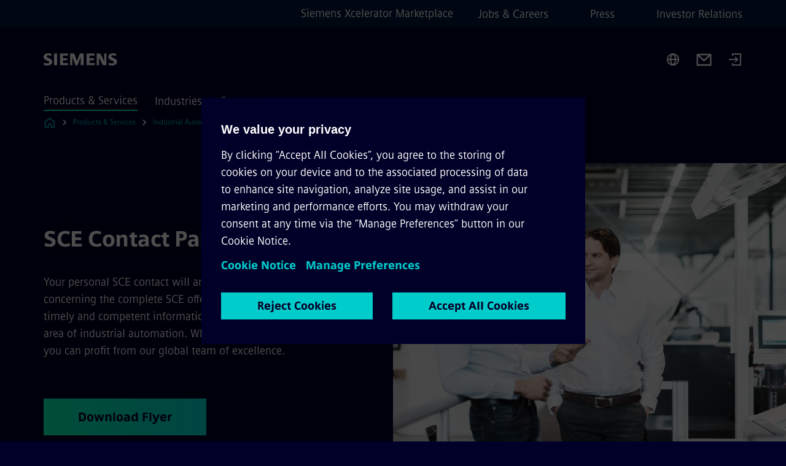

--- FILE ---
content_type: text/html
request_url: https://www.siemens.com/global/en/products/automation/topic-areas/sce-education-training/contact-partners.html
body_size: 8981
content:
<!DOCTYPE html>
<html lang='en' dir='ltr'>

  <head>
    <meta charset='utf-8' />
    <link rel="stylesheet" type="text/css" href="/assets/static/onRenderClient.45efb5d4.css"><link rel="stylesheet" type="text/css" href="/assets/static/search.1156d725.css"><link rel="stylesheet" type="text/css" href="/assets/static/StepCarousel.cca2ceee.css"><link rel="stylesheet" type="text/css" href="/assets/static/ResponsiveLayout.7f1d8e7e.css"><link rel="stylesheet" type="text/css" href="/assets/static/Modal.02e7bb2e.css"><link rel="stylesheet" type="text/css" href="/assets/static/use-section-in-viewport.db47ab30.css">
    <link rel="stylesheet" type="text/css" href="/assets/static/StageWrapper.f250b17a.css"><link rel="stylesheet" type="text/css" href="/assets/static/ScrollbarShadows.5173f092.css"><link rel="stylesheet" type="text/css" href="/assets/static/Login.53c3bd9f.css"><link rel="stylesheet" type="text/css" href="/assets/static/Logo.0c904b93.css"><link rel="stylesheet" type="text/css" href="/assets/static/SearchInput.2865e8cc.css"><link rel="stylesheet" type="text/css" href="/assets/static/Breadcrumbs.3497a2a9.css"><link rel="stylesheet" type="text/css" href="/assets/static/Button.7d9878e9.css"><link rel="stylesheet" type="text/css" href="/assets/static/DefaultPage.ec7bd55c.css"><link rel="preload" href="/assets/static/SectionAnchor.9aae9b0c.css" as="style" type="text/css"><meta name="viewport" content="width=device-width, initial-scale=1, maximum-scale=1, minimum-scale=1, user-scalable=no, viewport-fit=cover" /><meta name='app-revision' content='2025-11-20T10:13:36.000Z - master - 6f77caf' /><meta http-equiv='Cache-Control' content='public, max-age=600, must-revalidate'><link rel="preload" as="image" imagesrcset="https://assets.new.siemens.com/siemens/assets/api/uuid:4c483118-cb8a-45cc-8719-a476a2ff3272/width:3840/quality:high/crop:0,028:0:0,748:1/siemens-sce-partner-contact-specialist.webp 3840w,https://assets.new.siemens.com/siemens/assets/api/uuid:4c483118-cb8a-45cc-8719-a476a2ff3272/width:2732/quality:high/crop:0,028:0:0,748:1/siemens-sce-partner-contact-specialist.webp 2732w,https://assets.new.siemens.com/siemens/assets/api/uuid:4c483118-cb8a-45cc-8719-a476a2ff3272/width:2224/quality:high/crop:0,028:0:0,748:1/siemens-sce-partner-contact-specialist.webp 2224w,https://assets.new.siemens.com/siemens/assets/api/uuid:4c483118-cb8a-45cc-8719-a476a2ff3272/width:2048/quality:high/crop:0,028:0:0,748:1/siemens-sce-partner-contact-specialist.webp 2048w,https://assets.new.siemens.com/siemens/assets/api/uuid:4c483118-cb8a-45cc-8719-a476a2ff3272/width:1920/quality:high/crop:0,028:0:0,748:1/siemens-sce-partner-contact-specialist.webp 1920w,https://assets.new.siemens.com/siemens/assets/api/uuid:4c483118-cb8a-45cc-8719-a476a2ff3272/width:1266/quality:high/crop:0,028:0:0,748:1/siemens-sce-partner-contact-specialist.webp 1266w,https://assets.new.siemens.com/siemens/assets/api/uuid:4c483118-cb8a-45cc-8719-a476a2ff3272/width:1125/quality:high/crop:0,028:0:0,748:1/siemens-sce-partner-contact-specialist.webp 1125w,https://assets.new.siemens.com/siemens/assets/api/uuid:4c483118-cb8a-45cc-8719-a476a2ff3272/width:750/quality:high/crop:0,028:0:0,748:1/siemens-sce-partner-contact-specialist.webp 750w,https://assets.new.siemens.com/siemens/assets/api/uuid:4c483118-cb8a-45cc-8719-a476a2ff3272/width:640/quality:high/crop:0,028:0:0,748:1/siemens-sce-partner-contact-specialist.webp 640w,https://assets.new.siemens.com/siemens/assets/api/uuid:4c483118-cb8a-45cc-8719-a476a2ff3272/width:320/quality:high/crop:0,028:0:0,748:1/siemens-sce-partner-contact-specialist.webp 320w,https://assets.new.siemens.com/siemens/assets/api/uuid:4c483118-cb8a-45cc-8719-a476a2ff3272/width:100/quality:low/crop:0,028:0:0,748:1/siemens-sce-partner-contact-specialist.webp 100w" imagesizes="100vw" fetchpriority="high" /><title>SCE Contact Partners - Siemens Global</title>
<link rel="canonical" href="https://www.siemens.com/global/en/products/automation/topic-areas/sce-education-training/contact-partners.html">
<meta name="dc.date.created" content="2025-12-04T08:38:47.730Z" data-generated="">
<meta name="dc.date.modified" content="2025-12-05T07:53:01.320Z" data-generated="">
<meta name="dc.identifier" content="/content/tenants/siemens-com/global/en/product-services/automation/topics/sce/contact-partners" data-generated="">
<meta name="dc.language" content="en" data-generated="">
<meta name="dc.region" content="global" data-generated="">
<meta name="dc.type" content="Inspiring" data-generated="">
<meta name="description" content="SCE Contact partners will answer your questions concerning the SCE offering and inform you about news." data-generated="">
<meta name="format-detection" content="telephone=no" data-generated="">
<meta name="fragmentUUID" content="siem:vC97g1MTgMu" data-generated="">
<meta name="google-site-verification" content="Fvc_0K5ODtgQhJnUZsLIdmILnMTt2yNV_oA4xxtDVSw" data-generated="">
<meta name="language" content="en" data-generated="">
<meta name="msapplication-tap-highlight" content="NO" data-generated="">
<meta name="org" content="DI FA" data-generated="">
<meta name="robots" content="index,follow" data-generated="">
<meta name="searchTeaserImage" content="https://assets.new.siemens.com/siemens/assets/api/uuid:4c483118-cb8a-45cc-8719-a476a2ff3272/quality:low/width:750/kontaktpartner.jpg" data-generated="">
<meta name="searchTitle" content="SCE Contact Partners" data-generated="">
<meta name="template" content="fw_base-page-template" data-generated="">
<meta name="twitter:card" content="summary_large_image" data-generated="">
<meta name="twitter:description" content="SCE Contact partners will answer your questions concerning the SCE offering and inform you about news." data-generated="">
<meta name="twitter:image" content="https://assets.new.siemens.com/siemens/assets/api/uuid:4c483118-cb8a-45cc-8719-a476a2ff3272/quality:low/width:750/kontaktpartner.jpg" data-generated="">
<meta name="twitter:site" content="@siemensindustry" data-generated="">
<meta name="twitter:title" content="SCE Contact Partners" data-generated="">
<meta name="viewport" content="width=device-width, initial-scale=1.0, shrink-to-fit=no" data-generated="">
<meta name="x-ua-compatible" content="ie=edge" data-generated="">
<meta property="og:description" content="SCE Contact partners will answer your questions concerning the SCE offering and inform you about news." data-generated="">
<meta property="og:image" content="https://assets.new.siemens.com/siemens/assets/api/uuid:4c483118-cb8a-45cc-8719-a476a2ff3272/quality:low/width:750/kontaktpartner.jpg" data-generated="">
<meta property="og:locale" content="en" data-generated="">
<meta property="og:site_name" content="Siemens" data-generated="">
<meta property="og:title" content="SCE Contact Partners" data-generated="">
<meta property="og:type" content="fw_Inspiring" data-generated="">
<meta property="og:url" content="https://www.siemens.com/global/en/products/automation/topic-areas/sce-education-training/contact-partners.html" data-generated=""><link rel="preconnect" href="https://assets.adobedtm.com" /><link rel="preconnect" href="https://w3.siemens.com" /><link rel="preconnect" href="https://siemens.sc.omtrdc.net" /><link rel="preconnect" href="https://assets.new.siemens.com" /><link rel='preconnect' href='https://api.dc.siemens.com/fluidweb' /><script src='//assets.adobedtm.com/launch-EN94e8a0c1a62247fb92741f83d3ea12b6.min.js'></script><link rel="apple-touch-icon" sizes="180x180" href="https://cdn.c2comms.cloud/images/favicons/1.0/apple-touch-icon.png"><link rel="icon" type="image/png" sizes="32x32" href="https://cdn.c2comms.cloud/images/favicons/1.0/favicon-32x32.png"><link rel="icon" type="image/png" sizes="16x16" href="https://cdn.c2comms.cloud/images/favicons/1.0/favicon-16x16.png"><link rel="manifest" href="https://cdn.c2comms.cloud/images/favicons/1.0/site.webmanifest"><link rel="mask-icon" href="https://cdn.c2comms.cloud/images/favicons/1.0/safari-pinned-tab.svg" color="#5bbad5"><link rel="shortcut icon" href="https://cdn.c2comms.cloud/images/favicons/1.0/favicon.ico"><meta name="msapplication-TileColor" content="#da532c"><meta name="msapplication-config" content="https://cdn.c2comms.cloud/images/favicons/1.0/browserconfig.xml"><meta name="theme-color" content="#ffffff"><script> var _mtm = window._mtm = window._mtm || []; _mtm.push({'mtm.startTime': (new Date().getTime()), 'event': 'mtm.Start'});
      (function() {
        var d=document, g=d.createElement('script'), s=d.getElementsByTagName('script')[0];
        g.async=true; g.src='https://w3.siemens.com/js/container_Rfpo1n9N.js'; s.parentNode.insertBefore(g,s);
      })();
    </script>
  </head>

  <body class='fluidWebRoot'>
    <div id='app'><div class="app"><!--[--><div class="page fluidPage"><div class="fluidPage__wrapper page__wrapper"><!--[--><header class="header"><ul class="skipLinks" data-ste-element="skip-links"><li><a style="" class="button button--tertiary button--default button--icon button--iconArrowRight button--iconRight button--link skipLinks__skipLink skipLinks__skipLink" data-ste-element href="#main" target="_self"><!--[-->Skip to main content<!--]--></a></li><li><a data-ste-element="inlineLink" class="skipLinks__skipLink inlineLink inlineLink--default skipLinks__skipLink" href="#navigation"><!--[--><!----><!--[--><!--[-->Skip to main navigation<!--]--><!--]--><span class="icon icon__name--chevron-right inlineLink__icon" data-ste-element="icon" style="--icon-color:white;--icon-size:20px;" position="after"></span><!--]--></a></li><li><a data-ste-element="inlineLink" class="skipLinks__skipLink inlineLink inlineLink--default skipLinks__skipLink" href="#footer"><!--[--><!----><!--[--><!--[-->Skip to footer<!--]--><!--]--><span class="icon icon__name--chevron-right inlineLink__icon" data-ste-element="icon" style="--icon-color:white;--icon-size:20px;" position="after"></span><!--]--></a></li></ul><div class="responsiveLayout responsiveLayout--hideOnXsmall responsiveLayout--hideOnSmall header__metaMenu"><!--[--><a data-ste-element="metaNavigationLink" class="metaNavigationLink" href="https://xcelerator.siemens.com/global/en.html" data-v-b19e575c>Siemens Xcelerator Marketplace</a><nav aria-label="Header secondary navigation" class="secondaryNavigation" data-ste-element="secondary-navigation"><!----><ul class="secondaryNavigation__links"><!--[--><li><!--[--><a data-ste-element="metaNavigationLink" class="metaNavigationLink secondaryNavigation__link" href="https://www.siemens.com/global/en/company/jobs.html" data-v-b19e575c>Jobs &amp; Careers</a><!--]--></li><li><!--[--><a data-ste-element="metaNavigationLink" class="metaNavigationLink secondaryNavigation__link" href="https://press.siemens.com" data-v-b19e575c>Press</a><!--]--></li><li><!--[--><a data-ste-element="metaNavigationLink" class="metaNavigationLink secondaryNavigation__link" href="https://www.siemens.com/global/en/company/investor-relations.html" data-v-b19e575c>Investor Relations</a><!--]--></li><!--]--></ul></nav><!--]--></div><div class="header__topBar"><div class="header__logoContainer"><!--[--><!----><div class="logo" data-ste-element="logo"><a class="logo__logo" tabindex="0" title="Siemens" aria-label="Siemens" href="https://www.siemens.com/global/en.html" target="_self"><!--[--><div class="logo__logoSiemens logo__logoSiemens--white"></div><!--]--></a></div><!--]--><!----></div><div class="header__iconsWrapper"><div class="headerSearch" data-ste-element="header-search"><form class="headerSearch__form"><!----><div class="headerSearch__animationWrapper"><div class="responsiveLayout responsiveLayout--hideOnMedium responsiveLayout--hideOnLarge responsiveLayout--hideOnXlarge"><!--[--><button class="headerSearch__icon" type="submit" value="search" aria-label="Ask or search anything…"></button><!--]--></div><div class="responsiveLayout responsiveLayout--hideOnXsmall responsiveLayout--hideOnSmall"><!--[--><div class="submitInput submitInput--normal submitInput--empty headerSearch__inputWrapper" data-ste-element="submitInput"><!--[--><!--]--><input id="submitInput__input" value data-hj-allow aria-controls="suggestionList__undefined" class="headerSearch__input submitInput__input" aria-label="Ask or search anything…" placeholder="Ask or search anything…" size="23" maxlength="2000" type="text"><!--[--><!--]--><button class="submitInput__applyButton submitInput__applyButton--search" aria-label="Ask or search anything…"></button><!--[--><!--]--></div><div style="display:none;" class="headerSearch__dropdown"><div><span class="headerSearch__suggestionAudioHint" aria-live="polite" tabindex="-1">0 suggestions available. Use the up and down arrow keys to navigate.</span><div class="headerSearch__suggestionHeadline" tabindex="-1">Search suggestion</div><ul id="suggestionList__undefined" class="headerSearch__suggestions"><!--[--><!--]--><!--[--><!--]--><!--[--><!--]--></ul></div><!----></div><!--]--></div></div></form></div><!----><!----><div class="header__regionSelectorWrapper"><div class="regionSelector"><button id="meta-nav" class="regionSelector__trigger" data-ste-element="region-selector" aria-label="Region Selector" aria-expanded="false" data-disable-live-translation><div class="responsiveLayout responsiveLayout--hideOnXsmall responsiveLayout--hideOnSmall responsiveLayout--hideOnMedium"><!--[--><span data-disable-live-translation>Global</span><!--]--></div></button><!----><!----><!----></div></div><a style="" aria-label="Contact us" class="button button--tertiary button--default button--link header__contactUs header__contactUs" data-ste-element href="https://www.siemens.com/global/en/products/automation/topic-areas/sce-education-training/contact-partners.html" target="_self"><!--[--><!--]--></a><!----><div class="header__navigationCloseWrapper"><!----></div><div class="login"><div class="login__signIn"><a aria-label="Login" href="/_auth/login"></a></div></div></div></div><div class="header__navigationWrapper"><div style="display:none;"><!----></div><nav id="navigation" class="header__navigation" aria-label="Header primary navigation"><!----><div class="responsiveLayout responsiveLayout--hideOnMedium responsiveLayout--hideOnLarge responsiveLayout--hideOnXlarge"><!--[--><ul><div class="header__burgerMenuWrapper"><button id="navigation" class="header__burgerMenu" aria-label="main menu" aria-expanded="false"></button></div></ul><!--]--></div><div class="responsiveLayout responsiveLayout--hideOnXsmall responsiveLayout--hideOnSmall" style="display:contents;"><!--[--><div class="stepCarousel"><ul class="stepCarousel__links"><!--[--><li class="stepCarousel__link"><!--[--><button class="header__firstNaviItem header__firstNaviItem--activePath" aria-expanded="false" aria-haspopup="false" aria-live="off">Products & Services</button><!--]--></li><li class="stepCarousel__link"><!--[--><button class="header__firstNaviItem" aria-expanded="false" aria-haspopup="false" aria-live="off">Industries</button><!--]--></li><li class="stepCarousel__link"><!--[--><button class="header__firstNaviItem" aria-expanded="false" aria-haspopup="false" aria-live="off">Company</button><!--]--></li><!--]--><li><!--[--><!--]--></li></ul><!----><!----></div><!--]--></div></nav></div><!----><!----><!----><!----></header><!----><!--]--><!--[--><!--[--><main id="main" class="contentTree" data-ste-element="content-tree"><div class="contentTree__itemsWrapper"><!--[--><div class="contentTree__item"><!--[--><!--[--><div class="pageSection pageSection__layoutDefault stage stage--firstStage stage--imageRight" data-test="dads" id="siem:cB5qjYhxmJx" data-anchor="SCEContactPartners" data-ste-element="stage"><!--[--><!--[--><!----><div class="stage__content"><div class="stage__headerContainer"><!----><h1 class="stage__header"><span>SCE Contact Partners</span></h1></div><div class="responsiveLayout responsiveLayout--hideOnXsmall responsiveLayout--hideOnSmall"><!--[--><div class="stage__description"><div class="stage__text"><html><head></head><body><p dir="ltr"><span>Your personal SCE contact will answer all your questions concerning the complete SCE offering, and provide you with timely and competent information about innovations in the area of industrial automation. When you encounter challenges, you can profit from our global team of excellence.</span></p></body></html></div><!----><div class="stage__buttonsContainer"><a style="" aria-label="Download Flyer regarding SCE Contact Partners" class="button button--hero button--default button--link stage__button stage__button" data-ste-element="stage-button" href="https://assets.new.siemens.com/siemens/assets/api/uuid:c5179b0f-4eb6-4457-81f7-ac45811ed58f/sce-promoters-global-en.pdf" target="_self"><!--[-->Download Flyer<!--]--></a></div></div><!----><!--]--></div></div><div class="stage__contentImage"><div class="responsiveImage--hasAspectRatio responsiveImage" data-ste-element="responsive-image" style="padding-bottom:75%;"><!--[--><picture><!--[--><source data-sizes="auto" type="image/webp" data-srcset="https://assets.new.siemens.com/siemens/assets/api/uuid:4c483118-cb8a-45cc-8719-a476a2ff3272/width:3840/quality:high/crop:0,028:0:0,748:1/siemens-sce-partner-contact-specialist.webp 3840w,https://assets.new.siemens.com/siemens/assets/api/uuid:4c483118-cb8a-45cc-8719-a476a2ff3272/width:2732/quality:high/crop:0,028:0:0,748:1/siemens-sce-partner-contact-specialist.webp 2732w,https://assets.new.siemens.com/siemens/assets/api/uuid:4c483118-cb8a-45cc-8719-a476a2ff3272/width:2224/quality:high/crop:0,028:0:0,748:1/siemens-sce-partner-contact-specialist.webp 2224w,https://assets.new.siemens.com/siemens/assets/api/uuid:4c483118-cb8a-45cc-8719-a476a2ff3272/width:2048/quality:high/crop:0,028:0:0,748:1/siemens-sce-partner-contact-specialist.webp 2048w,https://assets.new.siemens.com/siemens/assets/api/uuid:4c483118-cb8a-45cc-8719-a476a2ff3272/width:1920/quality:high/crop:0,028:0:0,748:1/siemens-sce-partner-contact-specialist.webp 1920w,https://assets.new.siemens.com/siemens/assets/api/uuid:4c483118-cb8a-45cc-8719-a476a2ff3272/width:1266/quality:high/crop:0,028:0:0,748:1/siemens-sce-partner-contact-specialist.webp 1266w,https://assets.new.siemens.com/siemens/assets/api/uuid:4c483118-cb8a-45cc-8719-a476a2ff3272/width:1125/quality:high/crop:0,028:0:0,748:1/siemens-sce-partner-contact-specialist.webp 1125w,https://assets.new.siemens.com/siemens/assets/api/uuid:4c483118-cb8a-45cc-8719-a476a2ff3272/width:750/quality:high/crop:0,028:0:0,748:1/siemens-sce-partner-contact-specialist.webp 750w,https://assets.new.siemens.com/siemens/assets/api/uuid:4c483118-cb8a-45cc-8719-a476a2ff3272/width:640/quality:high/crop:0,028:0:0,748:1/siemens-sce-partner-contact-specialist.webp 640w,https://assets.new.siemens.com/siemens/assets/api/uuid:4c483118-cb8a-45cc-8719-a476a2ff3272/width:320/quality:high/crop:0,028:0:0,748:1/siemens-sce-partner-contact-specialist.webp 320w,https://assets.new.siemens.com/siemens/assets/api/uuid:4c483118-cb8a-45cc-8719-a476a2ff3272/width:100/quality:low/crop:0,028:0:0,748:1/siemens-sce-partner-contact-specialist.webp 100w" data-lowsrc="https://assets.new.siemens.com/siemens/assets/api/uuid:4c483118-cb8a-45cc-8719-a476a2ff3272/width:100/quality:low/crop:0,028:0:0,748:1/siemens-sce-partner-contact-specialist.jpg"><source data-sizes="auto" data-srcset="https://assets.new.siemens.com/siemens/assets/api/uuid:4c483118-cb8a-45cc-8719-a476a2ff3272/width:3840/quality:high/crop:0,028:0:0,748:1/siemens-sce-partner-contact-specialist.jpg 3840w,https://assets.new.siemens.com/siemens/assets/api/uuid:4c483118-cb8a-45cc-8719-a476a2ff3272/width:2732/quality:high/crop:0,028:0:0,748:1/siemens-sce-partner-contact-specialist.jpg 2732w,https://assets.new.siemens.com/siemens/assets/api/uuid:4c483118-cb8a-45cc-8719-a476a2ff3272/width:2224/quality:high/crop:0,028:0:0,748:1/siemens-sce-partner-contact-specialist.jpg 2224w,https://assets.new.siemens.com/siemens/assets/api/uuid:4c483118-cb8a-45cc-8719-a476a2ff3272/width:2048/quality:high/crop:0,028:0:0,748:1/siemens-sce-partner-contact-specialist.jpg 2048w,https://assets.new.siemens.com/siemens/assets/api/uuid:4c483118-cb8a-45cc-8719-a476a2ff3272/width:1920/quality:high/crop:0,028:0:0,748:1/siemens-sce-partner-contact-specialist.jpg 1920w,https://assets.new.siemens.com/siemens/assets/api/uuid:4c483118-cb8a-45cc-8719-a476a2ff3272/width:1266/quality:high/crop:0,028:0:0,748:1/siemens-sce-partner-contact-specialist.jpg 1266w,https://assets.new.siemens.com/siemens/assets/api/uuid:4c483118-cb8a-45cc-8719-a476a2ff3272/width:1125/quality:high/crop:0,028:0:0,748:1/siemens-sce-partner-contact-specialist.jpg 1125w,https://assets.new.siemens.com/siemens/assets/api/uuid:4c483118-cb8a-45cc-8719-a476a2ff3272/width:750/quality:high/crop:0,028:0:0,748:1/siemens-sce-partner-contact-specialist.jpg 750w,https://assets.new.siemens.com/siemens/assets/api/uuid:4c483118-cb8a-45cc-8719-a476a2ff3272/width:640/quality:high/crop:0,028:0:0,748:1/siemens-sce-partner-contact-specialist.jpg 640w,https://assets.new.siemens.com/siemens/assets/api/uuid:4c483118-cb8a-45cc-8719-a476a2ff3272/width:320/quality:high/crop:0,028:0:0,748:1/siemens-sce-partner-contact-specialist.jpg 320w,https://assets.new.siemens.com/siemens/assets/api/uuid:4c483118-cb8a-45cc-8719-a476a2ff3272/width:100/quality:low/crop:0,028:0:0,748:1/siemens-sce-partner-contact-specialist.jpg 100w" data-lowsrc="https://assets.new.siemens.com/siemens/assets/api/uuid:4c483118-cb8a-45cc-8719-a476a2ff3272/width:100/quality:low/crop:0,028:0:0,748:1/siemens-sce-partner-contact-specialist.webp"><!--]--><img data-sizes="auto" alt="siemens sce partner contact specialist" title="Two system engineers converse in front of a control desk with multiple monitors." class="lazyload blur-up responsiveImage__blurUp--always" width="4" height="3" style="position:absolute;" data-src="https://assets.new.siemens.com/siemens/assets/api/uuid:4c483118-cb8a-45cc-8719-a476a2ff3272/width:100/quality:low/crop:0,028:0:0,748:1/siemens-sce-partner-contact-specialist.jpg"></picture><noscript><picture><!--[--><source type="image/webp" srcset="https://assets.new.siemens.com/siemens/assets/api/uuid:4c483118-cb8a-45cc-8719-a476a2ff3272/width:3840/quality:high/crop:0,028:0:0,748:1/siemens-sce-partner-contact-specialist.webp 3840w,https://assets.new.siemens.com/siemens/assets/api/uuid:4c483118-cb8a-45cc-8719-a476a2ff3272/width:2732/quality:high/crop:0,028:0:0,748:1/siemens-sce-partner-contact-specialist.webp 2732w,https://assets.new.siemens.com/siemens/assets/api/uuid:4c483118-cb8a-45cc-8719-a476a2ff3272/width:2224/quality:high/crop:0,028:0:0,748:1/siemens-sce-partner-contact-specialist.webp 2224w,https://assets.new.siemens.com/siemens/assets/api/uuid:4c483118-cb8a-45cc-8719-a476a2ff3272/width:2048/quality:high/crop:0,028:0:0,748:1/siemens-sce-partner-contact-specialist.webp 2048w,https://assets.new.siemens.com/siemens/assets/api/uuid:4c483118-cb8a-45cc-8719-a476a2ff3272/width:1920/quality:high/crop:0,028:0:0,748:1/siemens-sce-partner-contact-specialist.webp 1920w,https://assets.new.siemens.com/siemens/assets/api/uuid:4c483118-cb8a-45cc-8719-a476a2ff3272/width:1266/quality:high/crop:0,028:0:0,748:1/siemens-sce-partner-contact-specialist.webp 1266w,https://assets.new.siemens.com/siemens/assets/api/uuid:4c483118-cb8a-45cc-8719-a476a2ff3272/width:1125/quality:high/crop:0,028:0:0,748:1/siemens-sce-partner-contact-specialist.webp 1125w,https://assets.new.siemens.com/siemens/assets/api/uuid:4c483118-cb8a-45cc-8719-a476a2ff3272/width:750/quality:high/crop:0,028:0:0,748:1/siemens-sce-partner-contact-specialist.webp 750w,https://assets.new.siemens.com/siemens/assets/api/uuid:4c483118-cb8a-45cc-8719-a476a2ff3272/width:640/quality:high/crop:0,028:0:0,748:1/siemens-sce-partner-contact-specialist.webp 640w,https://assets.new.siemens.com/siemens/assets/api/uuid:4c483118-cb8a-45cc-8719-a476a2ff3272/width:320/quality:high/crop:0,028:0:0,748:1/siemens-sce-partner-contact-specialist.webp 320w,https://assets.new.siemens.com/siemens/assets/api/uuid:4c483118-cb8a-45cc-8719-a476a2ff3272/width:100/quality:low/crop:0,028:0:0,748:1/siemens-sce-partner-contact-specialist.webp 100w"><source srcset="https://assets.new.siemens.com/siemens/assets/api/uuid:4c483118-cb8a-45cc-8719-a476a2ff3272/width:3840/quality:high/crop:0,028:0:0,748:1/siemens-sce-partner-contact-specialist.jpg 3840w,https://assets.new.siemens.com/siemens/assets/api/uuid:4c483118-cb8a-45cc-8719-a476a2ff3272/width:2732/quality:high/crop:0,028:0:0,748:1/siemens-sce-partner-contact-specialist.jpg 2732w,https://assets.new.siemens.com/siemens/assets/api/uuid:4c483118-cb8a-45cc-8719-a476a2ff3272/width:2224/quality:high/crop:0,028:0:0,748:1/siemens-sce-partner-contact-specialist.jpg 2224w,https://assets.new.siemens.com/siemens/assets/api/uuid:4c483118-cb8a-45cc-8719-a476a2ff3272/width:2048/quality:high/crop:0,028:0:0,748:1/siemens-sce-partner-contact-specialist.jpg 2048w,https://assets.new.siemens.com/siemens/assets/api/uuid:4c483118-cb8a-45cc-8719-a476a2ff3272/width:1920/quality:high/crop:0,028:0:0,748:1/siemens-sce-partner-contact-specialist.jpg 1920w,https://assets.new.siemens.com/siemens/assets/api/uuid:4c483118-cb8a-45cc-8719-a476a2ff3272/width:1266/quality:high/crop:0,028:0:0,748:1/siemens-sce-partner-contact-specialist.jpg 1266w,https://assets.new.siemens.com/siemens/assets/api/uuid:4c483118-cb8a-45cc-8719-a476a2ff3272/width:1125/quality:high/crop:0,028:0:0,748:1/siemens-sce-partner-contact-specialist.jpg 1125w,https://assets.new.siemens.com/siemens/assets/api/uuid:4c483118-cb8a-45cc-8719-a476a2ff3272/width:750/quality:high/crop:0,028:0:0,748:1/siemens-sce-partner-contact-specialist.jpg 750w,https://assets.new.siemens.com/siemens/assets/api/uuid:4c483118-cb8a-45cc-8719-a476a2ff3272/width:640/quality:high/crop:0,028:0:0,748:1/siemens-sce-partner-contact-specialist.jpg 640w,https://assets.new.siemens.com/siemens/assets/api/uuid:4c483118-cb8a-45cc-8719-a476a2ff3272/width:320/quality:high/crop:0,028:0:0,748:1/siemens-sce-partner-contact-specialist.jpg 320w,https://assets.new.siemens.com/siemens/assets/api/uuid:4c483118-cb8a-45cc-8719-a476a2ff3272/width:100/quality:low/crop:0,028:0:0,748:1/siemens-sce-partner-contact-specialist.jpg 100w"><!--]--><img alt="siemens sce partner contact specialist" title="Two system engineers converse in front of a control desk with multiple monitors." loading="lazy" class="" style="position:absolute;" src="https://assets.new.siemens.com/siemens/assets/api/uuid:4c483118-cb8a-45cc-8719-a476a2ff3272/width:100/quality:low/crop:0,028:0:0,748:1/siemens-sce-partner-contact-specialist.jpg" width="4" height="3"></picture></noscript><!--]--><!----></div><!----></div><div class="responsiveLayout responsiveLayout--hideOnMedium responsiveLayout--hideOnLarge responsiveLayout--hideOnXlarge"><!--[--><div class="stage__description"><div class="stage__text"><html><head></head><body><p dir="ltr"><span>Your personal SCE contact will answer all your questions concerning the complete SCE offering, and provide you with timely and competent information about innovations in the area of industrial automation. When you encounter challenges, you can profit from our global team of excellence.</span></p></body></html></div><!----><div class="stage__buttonsContainer"><a style="" aria-label="Download Flyer regarding SCE Contact Partners" class="button button--hero button--default button--link stage__button stage__button" data-ste-element="stage-button" href="https://assets.new.siemens.com/siemens/assets/api/uuid:c5179b0f-4eb6-4457-81f7-ac45811ed58f/sce-promoters-global-en.pdf" target="_self"><!--[-->Download Flyer<!--]--></a></div></div><!----><!--]--></div><!--]--><!--]--></div><!----><!--]--><!----><!----><!--]--></div><div class="contentTree__item"><!----></div><!--]--><div class="contentTree__item"><!----></div></div></main><!--]--><!--]--></div><!----><!----><div class="page__backToTopButtonContainer"><!----></div><footer id="footer" class="footer" data-ste-element="footer"><!--[--><!--[--><ul class="footer__footerLinksWrapper footer__footerLinksWrapper--flexEnd"><!--[--><li class="footer__footerLinksItem"><a class="footerLink footer__footerLink" data-ste-element="footerLink" href="https://www.siemens.com/global/en/general/legal.html" data-v-774b2169><!--[-->Corporate information<!--]--></a></li><li class="footer__footerLinksItem"><a class="footerLink footer__footerLink" data-ste-element="footerLink" href="https://www.siemens.com/global/en/general/privacy-notice.html" data-v-774b2169><!--[-->Privacy notice<!--]--></a></li><li class="footer__footerLinksItem"><a class="footerLink footer__footerLink" data-ste-element="footerLink" href="https://www.siemens.com/global/en/general/cookie-notice.html" data-v-774b2169><!--[-->Cookie notice<!--]--></a></li><li class="footer__footerLinksItem"><a class="footerLink footer__footerLink" data-ste-element="footerLink" href="https://www.siemens.com/global/en/general/terms-of-use.html" data-v-774b2169><!--[-->Terms of use<!--]--></a></li><li class="footer__footerLinksItem"><a class="footerLink footer__footerLink" data-ste-element="footerLink" href="https://www.siemens.com/global/en/general/digital-id.html" data-v-774b2169><!--[-->Digital ID<!--]--></a></li><li class="footer__footerLinksItem"><a class="footerLink footer__footerLink" data-ste-element="footerLink" href="https://www.siemens.com/global/en/company/about/compliance/reporting-channels.html" data-v-774b2169><!--[-->Whistleblowing<!--]--></a></li><!--]--></ul><!--]--><!--[--><!----><!--]--><!--[--><div class="footer__copyrightWrapper"><span class="footer__copyright">© Siemens 1996 – 2025</span></div><!--]--><!--[--><div class="footer__socialMedia__wrapper"><div class="logo_wrapper"><div id="logo" class="logo"><a class="logo__logo" href="https://www.siemens.com/global/en.html" tabindex="0" title="Siemens" aria-label="Siemens" style="" target="_blank"><div class="logo__logoSiemens"></div></a></div><!----></div><ul class="footer__socialMedia_links"><!--[--><li><a aria-label="TWITTER" href="https://twitter.com/siemensindustry" class="footer__socialMediaItem" rel="noopener noreferrer" target="_blank"><span class="icon icon__name--twitter" data-ste-element="icon" style="--icon-color:white;--icon-size:24px;"></span></a></li><li><a aria-label="LINKEDIN" href="https://www.linkedin.com/company/siemens" class="footer__socialMediaItem" rel="noopener noreferrer" target="_blank"><span class="icon icon__name--linkedin" data-ste-element="icon" style="--icon-color:white;--icon-size:24px;"></span></a></li><li><a aria-label="FACEBOOK" href="https://www.facebook.com/Siemens" class="footer__socialMediaItem" rel="noopener noreferrer" target="_blank"><span class="icon icon__name--facebook" data-ste-element="icon" style="--icon-color:white;--icon-size:24px;"></span></a></li><li><a aria-label="YOUTUBE" href="https://www.youtube.com/user/Siemens" class="footer__socialMediaItem" rel="noopener noreferrer" target="_blank"><span class="icon icon__name--youtube" data-ste-element="icon" style="--icon-color:white;--icon-size:24px;"></span></a></li><li><a aria-label="INSTAGRAM" href="https://www.instagram.com/siemens/" class="footer__socialMediaItem" rel="noopener noreferrer" target="_blank"><span class="icon icon__name--instagram" data-ste-element="icon" style="--icon-color:white;--icon-size:24px;"></span></a></li><!--]--></ul></div><!--]--><!--]--></footer></div><!--]--></div></div>
    <link rel="modulepreload" href="/assets/js/ResponsiveImage-440f251c.js" as="script" type="text/javascript"><link rel="modulepreload" href="/assets/js/PageSection-a3cc87c7.js" as="script" type="text/javascript"><link rel="modulepreload" href="/assets/js/StageWrapper.vue_vue_type_script_setup_true_lang-f9fdb537.js" as="script" type="text/javascript"><link rel="modulepreload" href="/assets/js/StageWrapper-2ab0fcbd.js" as="script" type="text/javascript"><link rel="modulepreload" href="/assets/js/Login-ef580000.js" as="script" type="text/javascript"><link rel="modulepreload" href="/assets/js/Button-54bae0bc.js" as="script" type="text/javascript"><link rel="modulepreload" href="/assets/js/DefaultPage-fc7114f0.js" as="script" type="text/javascript"><link rel="modulepreload" href="/assets/js/SectionAnchor-ac5744a5.js" as="script" type="text/javascript"><script>"use strict";(()=>{var{replace:s}="",g=/&(?:amp|#38|lt|#60|gt|#62|apos|#39|quot|#34);/g;var l={"&amp;":"&","&#38;":"&","&lt;":"<","&#60;":"<","&gt;":">","&#62;":">","&apos;":"'","&#39;":"'","&quot;":'"',"&#34;":'"'},p=e=>l[e],n=e=>s.call(e,g,p);var o={A:"groupA",B:"groupB"};var t={BAD_REQUEST:400,INTERNAL_SERVER_ERROR:500,NOT_FOUND:404,TEMPORARY_REDIRECT:307,UNARHORIZED:401},c={[t.TEMPORARY_REDIRECT]:{code:t.BAD_REQUEST,message:"Method and body not changed.",title:"Temporary Redirect"},[t.BAD_REQUEST]:{code:t.BAD_REQUEST,title:"Bad request"},[t.UNARHORIZED]:{code:t.UNARHORIZED,title:"Unauthorized"},[t.NOT_FOUND]:{code:t.NOT_FOUND,message:"This page could not be found.",title:"Page Not Found"},[t.INTERNAL_SERVER_ERROR]:{code:t.INTERNAL_SERVER_ERROR,message:"Internal Server Error",title:"Something went wrong."}};var r=(e,a)=>{if(!a)return;if(a==="main"){e.abtest=o.A;return}e.abtest=o.B,e.path=e.path.replace(/(.*)-b\.html$/,"$1.html")};window.siemens={datalayer:JSON.parse(n(`{\&quot;activateStream\&quot;:false,\&quot;companyName\&quot;:\&quot;Siemens\&quot;,\&quot;component\&quot;:{},\&quot;copyright\&quot;:\&quot;© Siemens 1996 – 2025\&quot;,\&quot;dateFormat\&quot;:\&quot;MMM d, yyyy\&quot;,\&quot;dateFormatWithoutYear\&quot;:\&quot;MMM d\&quot;,\&quot;designVariant\&quot;:\&quot;dark\&quot;,\&quot;floatingConversionButtonLabel\&quot;:\&quot;\&quot;,\&quot;floatingConversionButtonLink\&quot;:\&quot;\&quot;,\&quot;footerLinks\&quot;:[{\&quot;text\&quot;:\&quot;Corporate information\&quot;,\&quot;url\&quot;:\&quot;https://www.siemens.com/global/en/general/legal.html\&quot;,\&quot;target\&quot;:\&quot;sametab\&quot;},{\&quot;text\&quot;:\&quot;Privacy notice\&quot;,\&quot;url\&quot;:\&quot;https://www.siemens.com/global/en/general/privacy-notice.html\&quot;,\&quot;target\&quot;:\&quot;sametab\&quot;},{\&quot;text\&quot;:\&quot;Cookie notice\&quot;,\&quot;url\&quot;:\&quot;https://www.siemens.com/global/en/general/cookie-notice.html\&quot;,\&quot;target\&quot;:\&quot;sametab\&quot;},{\&quot;text\&quot;:\&quot;Terms of use\&quot;,\&quot;url\&quot;:\&quot;https://www.siemens.com/global/en/general/terms-of-use.html\&quot;,\&quot;target\&quot;:\&quot;sametab\&quot;},{\&quot;text\&quot;:\&quot;Digital ID\&quot;,\&quot;url\&quot;:\&quot;https://www.siemens.com/global/en/general/digital-id.html\&quot;,\&quot;target\&quot;:\&quot;sametab\&quot;},{\&quot;text\&quot;:\&quot;Whistleblowing\&quot;,\&quot;url\&quot;:\&quot;https://www.siemens.com/global/en/company/about/compliance/reporting-channels.html\&quot;,\&quot;target\&quot;:\&quot;sametab\&quot;}],\&quot;headerLinks\&quot;:[{\&quot;text\&quot;:\&quot;Jobs &amp; Careers\&quot;,\&quot;url\&quot;:\&quot;https://www.siemens.com/global/en/company/jobs.html\&quot;,\&quot;target\&quot;:\&quot;sametab\&quot;},{\&quot;text\&quot;:\&quot;Press\&quot;,\&quot;url\&quot;:\&quot;https://press.siemens.com\&quot;,\&quot;target\&quot;:\&quot;sametab\&quot;},{\&quot;text\&quot;:\&quot;Investor Relations\&quot;,\&quot;url\&quot;:\&quot;https://www.siemens.com/global/en/company/investor-relations.html\&quot;,\&quot;target\&quot;:\&quot;sametab\&quot;}],\&quot;isBusinessLinksDeactivated\&quot;:true,\&quot;jquery\&quot;:false,\&quot;language\&quot;:\&quot;en\&quot;,\&quot;navRegion\&quot;:\&quot;global\&quot;,\&quot;navigation\&quot;:{\&quot;continent\&quot;:\&quot;world\&quot;,\&quot;inPageNavigation\&quot;:{\&quot;enabled\&quot;:false},\&quot;navTitle\&quot;:\&quot;SCE Contact Partners\&quot;,\&quot;navText\&quot;:\&quot;SCE Contact Partners\&quot;,\&quot;hideInNav\&quot;:false,\&quot;showInBread\&quot;:true,\&quot;linkUrl\&quot;:\&quot;https://www.siemens.com/global/en/products/automation/topic-areas/sce-education-training/contact-partners.html\&quot;,\&quot;alias\&quot;:\&quot;contact-partners\&quot;,\&quot;rank\&quot;:130,\&quot;orderedRankedPageIds\&quot;:[\&quot;siem:yMJnLEJtnlY\&quot;,\&quot;siem:HNjlL7OZHdq\&quot;,\&quot;siem:24X3lC9K3ZW\&quot;,\&quot;siem:UHwX1NF93Q4\&quot;,\&quot;siem:r2l9eCCf0cx\&quot;,\&quot;siem:mDfUM9iBGX8\&quot;,\&quot;siem:t70waQZ4gyp\&quot;,\&quot;siem:dJCP4Hnnu5z\&quot;,\&quot;siem:9qGhbLdsuGA\&quot;,\&quot;siem:kbtNsMteNG2\&quot;,\&quot;siem:lwrsdDB5yXZ\&quot;,\&quot;siem:FOiOzG8mkhz\&quot;,\&quot;siem:vC97g1MTgMu\&quot;,\&quot;siem:nMi6vTHv41H\&quot;,\&quot;siem:jZ5U75wpofm\&quot;,\&quot;siem:dapGIoTYrGb\&quot;]},\&quot;pagePath\&quot;:\&quot;/global/en/products/automation/topic-areas/sce-education-training/contact-partners.html\&quot;,\&quot;pageStructure\&quot;:[\&quot;siem:cB5qjYhxmJx\&quot;,\&quot;siem:cG5irYqcOQz\&quot;],\&quot;pageTitle\&quot;:\&quot;SCE Contact Partners - Siemens Global\&quot;,\&quot;snapScroll\&quot;:false,\&quot;socialChannels\&quot;:[{\&quot;label\&quot;:\&quot;TWITTER\&quot;,\&quot;url\&quot;:\&quot;https://twitter.com/siemensindustry\&quot;,\&quot;type\&quot;:\&quot;twitter\&quot;},{\&quot;label\&quot;:\&quot;LINKEDIN\&quot;,\&quot;url\&quot;:\&quot;https://www.linkedin.com/company/siemens\&quot;,\&quot;type\&quot;:\&quot;linkedin\&quot;},{\&quot;label\&quot;:\&quot;FACEBOOK\&quot;,\&quot;url\&quot;:\&quot;https://www.facebook.com/Siemens\&quot;,\&quot;type\&quot;:\&quot;facebook\&quot;},{\&quot;label\&quot;:\&quot;YOUTUBE\&quot;,\&quot;url\&quot;:\&quot;https://www.youtube.com/user/Siemens\&quot;,\&quot;type\&quot;:\&quot;youtube\&quot;},{\&quot;label\&quot;:\&quot;INSTAGRAM\&quot;,\&quot;url\&quot;:\&quot;https://www.instagram.com/siemens/\&quot;,\&quot;type\&quot;:\&quot;instagram\&quot;}],\&quot;tagsearchEnableRelatedTags\&quot;:false,\&quot;tagsearchShowRecommendations\&quot;:false,\&quot;tagsearchTags\&quot;:[],\&quot;topics\&quot;:[],\&quot;urlParams\&quot;:[],\&quot;useLazyload\&quot;:false}`)),pageConfiguration:JSON.parse(n(`{\&quot;path\&quot;:\&quot;/global/en/products/automation/topic-areas/sce-education-training/contact-partners.html\&quot;,\&quot;floatingConversionButtonLabel\&quot;:\&quot;\&quot;,\&quot;floatingConversionButtonLink\&quot;:\&quot;\&quot;,\&quot;floatingConversionButtonLinkTarget\&quot;:\&quot;sametab\&quot;,\&quot;dateFormat\&quot;:\&quot;MMM d, yyyy\&quot;,\&quot;dateFormatWithoutYear\&quot;:\&quot;MMM d\&quot;,\&quot;pageStructure\&quot;:[\&quot;siem:cB5qjYhxmJx\&quot;,\&quot;siem:cG5irYqcOQz\&quot;],\&quot;tagsearchTags\&quot;:[],\&quot;companyName\&quot;:\&quot;Siemens\&quot;,\&quot;copyRight\&quot;:\&quot;© Siemens 1996 – 2025\&quot;,\&quot;socialChannels\&quot;:[{\&quot;label\&quot;:\&quot;TWITTER\&quot;,\&quot;url\&quot;:\&quot;https://twitter.com/siemensindustry\&quot;,\&quot;type\&quot;:\&quot;twitter\&quot;},{\&quot;label\&quot;:\&quot;LINKEDIN\&quot;,\&quot;url\&quot;:\&quot;https://www.linkedin.com/company/siemens\&quot;,\&quot;type\&quot;:\&quot;linkedin\&quot;},{\&quot;label\&quot;:\&quot;FACEBOOK\&quot;,\&quot;url\&quot;:\&quot;https://www.facebook.com/Siemens\&quot;,\&quot;type\&quot;:\&quot;facebook\&quot;},{\&quot;label\&quot;:\&quot;YOUTUBE\&quot;,\&quot;url\&quot;:\&quot;https://www.youtube.com/user/Siemens\&quot;,\&quot;type\&quot;:\&quot;youtube\&quot;},{\&quot;label\&quot;:\&quot;INSTAGRAM\&quot;,\&quot;url\&quot;:\&quot;https://www.instagram.com/siemens/\&quot;,\&quot;type\&quot;:\&quot;instagram\&quot;}],\&quot;footerLinks\&quot;:[{\&quot;text\&quot;:\&quot;Corporate information\&quot;,\&quot;url\&quot;:\&quot;https://www.siemens.com/global/en/general/legal.html\&quot;,\&quot;target\&quot;:\&quot;sametab\&quot;},{\&quot;text\&quot;:\&quot;Privacy notice\&quot;,\&quot;url\&quot;:\&quot;https://www.siemens.com/global/en/general/privacy-notice.html\&quot;,\&quot;target\&quot;:\&quot;sametab\&quot;},{\&quot;text\&quot;:\&quot;Cookie notice\&quot;,\&quot;url\&quot;:\&quot;https://www.siemens.com/global/en/general/cookie-notice.html\&quot;,\&quot;target\&quot;:\&quot;sametab\&quot;},{\&quot;text\&quot;:\&quot;Terms of use\&quot;,\&quot;url\&quot;:\&quot;https://www.siemens.com/global/en/general/terms-of-use.html\&quot;,\&quot;target\&quot;:\&quot;sametab\&quot;},{\&quot;text\&quot;:\&quot;Digital ID\&quot;,\&quot;url\&quot;:\&quot;https://www.siemens.com/global/en/general/digital-id.html\&quot;,\&quot;target\&quot;:\&quot;sametab\&quot;},{\&quot;text\&quot;:\&quot;Whistleblowing\&quot;,\&quot;url\&quot;:\&quot;https://www.siemens.com/global/en/company/about/compliance/reporting-channels.html\&quot;,\&quot;target\&quot;:\&quot;sametab\&quot;}],\&quot;headerLinks\&quot;:[{\&quot;text\&quot;:\&quot;Jobs &amp; Careers\&quot;,\&quot;url\&quot;:\&quot;https://www.siemens.com/global/en/company/jobs.html\&quot;,\&quot;target\&quot;:\&quot;sametab\&quot;},{\&quot;text\&quot;:\&quot;Press\&quot;,\&quot;url\&quot;:\&quot;https://press.siemens.com\&quot;,\&quot;target\&quot;:\&quot;sametab\&quot;},{\&quot;text\&quot;:\&quot;Investor Relations\&quot;,\&quot;url\&quot;:\&quot;https://www.siemens.com/global/en/company/investor-relations.html\&quot;,\&quot;target\&quot;:\&quot;sametab\&quot;}],\&quot;headerContactUsButtonLink\&quot;:\&quot;https://www.siemens.com/global/en/products/automation/topic-areas/sce-education-training/contact-partners.html\&quot;,\&quot;language\&quot;:\&quot;en\&quot;,\&quot;designVariant\&quot;:\&quot;dark\&quot;,\&quot;liveTranslation\&quot;:false,\&quot;analyticsPageTitle\&quot;:\&quot;Contact Partners\&quot;,\&quot;authorOrg\&quot;:\&quot;DI FA\&quot;,\&quot;authorUrl\&quot;:\&quot;/cms/content-entries/smartPageModel?id=6840c214ff0236000a6c8a99%230006&amp;folderId=6840ac77c6260600093b06d4%230001\&quot;,\&quot;dateCreated\&quot;:\&quot;2025-01-21T17:11:54.519Z\&quot;,\&quot;dateModified\&quot;:\&quot;2025-12-05T07:53:01.320Z\&quot;,\&quot;datePublished\&quot;:\&quot;2025-12-05T07:53:01.320Z\&quot;,\&quot;fragment_uuid\&quot;:\&quot;siem:vC97g1MTgMu\&quot;,\&quot;ownerOrg\&quot;:\&quot;DI FA\&quot;,\&quot;pageTitle\&quot;:\&quot;SCE Contact Partners - Siemens Global\&quot;,\&quot;metaData\&quot;:[\&quot;og:site_name=Siemens\&quot;,\&quot;og:image=https://assets.new.siemens.com/siemens/assets/api/uuid:4c483118-cb8a-45cc-8719-a476a2ff3272/quality:low/width:750/kontaktpartner.jpg\&quot;,\&quot;og:title=SCE Contact Partners\&quot;,\&quot;og:url=https://www.siemens.com/global/en/products/automation/topic-areas/sce-education-training/contact-partners.html\&quot;,\&quot;og:description=SCE Contact partners will answer your questions concerning the SCE offering and inform you about news.\&quot;,\&quot;format-detection=telephone=no\&quot;,\&quot;msapplication-tap-highlight=NO\&quot;,\&quot;viewport=width=device-width, initial-scale=1.0, shrink-to-fit=no\&quot;,\&quot;x-ua-compatible=ie=edge\&quot;,\&quot;twitter:card=summary_large_image\&quot;,\&quot;template=fw_base-page-template\&quot;,\&quot;fragmentUUID=siem:vC97g1MTgMu\&quot;,\&quot;org=DI FA\&quot;,\&quot;searchTitle=SCE Contact Partners\&quot;,\&quot;twitter:site=@siemensindustry\&quot;,\&quot;twitter:image=https://assets.new.siemens.com/siemens/assets/api/uuid:4c483118-cb8a-45cc-8719-a476a2ff3272/quality:low/width:750/kontaktpartner.jpg\&quot;,\&quot;twitter:title=SCE Contact Partners\&quot;,\&quot;robots=index,follow\&quot;,\&quot;description=SCE Contact partners will answer your questions concerning the SCE offering and inform you about news.\&quot;,\&quot;dc.date.modified=2025-12-05T07:53:01.320Z\&quot;,\&quot;dc.identifier=/content/tenants/siemens-com/global/en/product-services/automation/topics/sce/contact-partners\&quot;,\&quot;google-site-verification=Fvc_0K5ODtgQhJnUZsLIdmILnMTt2yNV_oA4xxtDVSw\&quot;,\&quot;dc.type=Inspiring\&quot;,\&quot;searchTeaserImage=https://assets.new.siemens.com/siemens/assets/api/uuid:4c483118-cb8a-45cc-8719-a476a2ff3272/quality:low/width:750/kontaktpartner.jpg\&quot;,\&quot;twitter:description=SCE Contact partners will answer your questions concerning the SCE offering and inform you about news.\&quot;,\&quot;dc.date.created=2025-12-04T08:38:47.730Z\&quot;,\&quot;dc.language=en\&quot;,\&quot;language=en\&quot;,\&quot;dc.region=global\&quot;,\&quot;og:locale=en\&quot;,\&quot;og:type=fw_Inspiring\&quot;],\&quot;linkData\&quot;:[\&quot;canonical=https://www.siemens.com/global/en/products/automation/topic-areas/sce-education-training/contact-partners.html\&quot;],\&quot;pageVersion\&quot;:\&quot;6840c214ff0236000a6c8a99#0006\&quot;,\&quot;systemURL\&quot;:\&quot;/content/tenants/siemens-com/global/en/product-services/automation/topics/sce/contact-partners\&quot;,\&quot;schemaType\&quot;:null,\&quot;navigation\&quot;:{\&quot;continent\&quot;:\&quot;world\&quot;,\&quot;inPageNavigation\&quot;:{\&quot;enabled\&quot;:false},\&quot;navTitle\&quot;:\&quot;SCE Contact Partners\&quot;,\&quot;navText\&quot;:\&quot;SCE Contact Partners\&quot;,\&quot;hideInNav\&quot;:false,\&quot;showInBread\&quot;:true,\&quot;linkUrl\&quot;:\&quot;https://www.siemens.com/global/en/products/automation/topic-areas/sce-education-training/contact-partners.html\&quot;,\&quot;alias\&quot;:\&quot;contact-partners\&quot;,\&quot;rank\&quot;:130,\&quot;orderedRankedPageIds\&quot;:[\&quot;siem:yMJnLEJtnlY\&quot;,\&quot;siem:HNjlL7OZHdq\&quot;,\&quot;siem:24X3lC9K3ZW\&quot;,\&quot;siem:UHwX1NF93Q4\&quot;,\&quot;siem:r2l9eCCf0cx\&quot;,\&quot;siem:mDfUM9iBGX8\&quot;,\&quot;siem:t70waQZ4gyp\&quot;,\&quot;siem:dJCP4Hnnu5z\&quot;,\&quot;siem:9qGhbLdsuGA\&quot;,\&quot;siem:kbtNsMteNG2\&quot;,\&quot;siem:lwrsdDB5yXZ\&quot;,\&quot;siem:FOiOzG8mkhz\&quot;,\&quot;siem:vC97g1MTgMu\&quot;,\&quot;siem:nMi6vTHv41H\&quot;,\&quot;siem:jZ5U75wpofm\&quot;,\&quot;siem:dapGIoTYrGb\&quot;]},\&quot;navRegion\&quot;:\&quot;global\&quot;,\&quot;topics\&quot;:[],\&quot;tenant\&quot;:\&quot;SIEMENS_COM\&quot;,\&quot;domain\&quot;:\&quot;COM\&quot;}`)),pageReady:!1};window.siemens.datalayer.page=window.siemens.pageConfiguration;var i;try{i=__X_AB_TEST__}catch{}finally{r(window.siemens.pageConfiguration,i)}})();
</script><script src="//w3.siemens.com/ote/ote_config.js"></script><script src="//w3.siemens.com/ote/aem/ote.js"></script><script type='module' src='/assets/js/usercentrics/siemens-usercentrics-581b5ec2.js'></script><script>    
    var client = new XMLHttpRequest();
    client.open('HEAD', window.location.href);
    client.onreadystatechange = function() {
	    if (this.readyState === client.HEADERS_RECEIVED) {
		    const abtest = client.getResponseHeader("X-Ab-Test");
		    if (abtest === 'main') {
			    siemens.datalayer.page.abtest = "groupA";
		    } else if (abtest === 'experiment') {
			siemens.datalayer.page.path = window.location.pathname;
			siemens.datalayer.page.abtest = "groupB";
		    }
        }
    };
    client.send();

</script>
<script>    
  (function () {
    var trackingTimer = setInterval(function () {
      var visitorApiIndex = 2;

      function checkConditions() {
        return typeof window.s_c_il !== "undefined"
          && window.s_c_il.length > visitorApiIndex
          && typeof window.s_c_il[visitorApiIndex] !== "undefined"
          && typeof window.s_c_il[visitorApiIndex].getMarketingCloudVisitorID !== "undefined"
          && window.s_c_il[visitorApiIndex].getMarketingCloudVisitorID() !== ""
          && siemens.datalayer.page.fragment_uuid
          && siemens.datalayer.page.path;
      }

      function callApi(trackQuery) {
        // Replaced jQuery AJAX with native fetch API
        fetch("https://api.dc.siemens.com/fluidweb", {
          method: "POST",
          headers: {
            "Content-Type": "application/json"
          },
          body: JSON.stringify(trackQuery)
        }).catch((error) => {
          console.error("Error sending tracking request:", error);
        });
      }

      function buildTrackQuery(userId, itemId, pagePath) {
        return {
          query: `{trackEvent (userId: "${userId}", itemId: "${itemId}", pagePath: "${pagePath}", eventType: "pageview", eventValue: 0.5, sessionId: "${userId}") }`
        };
      }

      if (checkConditions()) {
        clearInterval(trackingTimer);
        setTimeout(function () {
          var userId = window.s_c_il[visitorApiIndex].getMarketingCloudVisitorID();
          var itemId = siemens.datalayer.page.fragment_uuid;
          var pagePath = siemens.datalayer.page.path;

          var trackQuery = buildTrackQuery(userId, itemId, pagePath);

          callApi(trackQuery);
        }, 1000);
      }
    }, 250);
  })();
</script>
    <noscript aria-hidden='true'>
      <strong>
        We're sorry but the new Siemens doesn't work properly without JavaScript
        enabled. Please enable it to continue.
      </strong>
    </noscript>
    <script id="vike_pageContext" type="application/json">{"analyticsPageTitle":"!undefined","apolloState":{"globalsearch":{},"defaultClient":{"ROOT_QUERY":{"__typename":"Query","fluidFragments({\"filter\":{\"AND\":{\"AND\":{\"OR\":[{\"fluidFragmentsFilter\":{\"uuid\":\"siem:cB5qjYhxmJx\"}}],\"fluidFragmentsFilter\":[{\"category\":[\"APPLICATION\",\"CONTENT_GALLERY\",\"CONTENT_SEARCH\",\"FORM\",\"INTRO\",\"MEDIA_GALLERY\",\"MEDIA_RICHTEXT\",\"QUOTE\",\"SECTION\",\"SOLUTION_ADVISOR\",\"SPLIT_CONTAINER\",\"STAGE\",\"TABLE\",\"TEASER\"]}]}}}})":{"__typename":"FluidFragmentResults","fluidFragments":[{"__typename":"FluidFragment","category":"STAGE","uuid":"siem:cB5qjYhxmJx","metadata":{"__typename":"FluidFragmentStageMetadata","context":[],"country":["global"],"language":"en","lastIndexed":"2025-12-05T07:53:01.320Z","tags":[],"topics":[],"headline":"","subheadline":"","title":"SCE Contact Partners","description":"\u003cp dir=\"ltr\">\u003cspan>Your personal SCE contact will answer all your questions concerning the complete SCE offering, and provide you with timely and competent information about innovations in the area of industrial automation. When you encounter challenges, you can profit from our global team of excellence.\u003c/span>\u003c/p>","url":"https://assets.new.siemens.com/siemens/assets/api/uuid:c5179b0f-4eb6-4457-81f7-ac45811ed58f/sce-promoters-global-en.pdf","layout":"imageRight","metaProperties":{"__typename":"FluidFragmentMetaProperties","buttonLabel":"Download Flyer"},"media":[{"__typename":"FluidImage","description":"","title":"Two system engineers converse in front of a control desk with multiple monitors.","orientation":"landscape","ratio":"774.928:582","downloadUrl":"https://assets.new.siemens.com/siemens/assets/api/uuid:4c483118-cb8a-45cc-8719-a476a2ff3272/operation:download/sce-kontakt-partner.jpg","seoName":"siemens sce partner contact specialist","hotspots":[],"renditions({\"transform\":[{\"quality\":\"HIGH\",\"width\":3840},{\"quality\":\"HIGH\",\"width\":2732},{\"quality\":\"HIGH\",\"width\":2224},{\"quality\":\"HIGH\",\"width\":2048},{\"quality\":\"HIGH\",\"width\":1920},{\"quality\":\"HIGH\",\"width\":1266},{\"quality\":\"HIGH\",\"width\":1125},{\"quality\":\"HIGH\",\"width\":750},{\"quality\":\"HIGH\",\"width\":640},{\"quality\":\"HIGH\",\"width\":320},{\"quality\":\"LOW\",\"width\":100}]})":[{"__typename":"Rendition","url":"https://assets.new.siemens.com/siemens/assets/api/uuid:4c483118-cb8a-45cc-8719-a476a2ff3272/width:3840/quality:high/crop:0,028:0:0,748:1/siemens-sce-partner-contact-specialist.jpg"},{"__typename":"Rendition","url":"https://assets.new.siemens.com/siemens/assets/api/uuid:4c483118-cb8a-45cc-8719-a476a2ff3272/width:2732/quality:high/crop:0,028:0:0,748:1/siemens-sce-partner-contact-specialist.jpg"},{"__typename":"Rendition","url":"https://assets.new.siemens.com/siemens/assets/api/uuid:4c483118-cb8a-45cc-8719-a476a2ff3272/width:2224/quality:high/crop:0,028:0:0,748:1/siemens-sce-partner-contact-specialist.jpg"},{"__typename":"Rendition","url":"https://assets.new.siemens.com/siemens/assets/api/uuid:4c483118-cb8a-45cc-8719-a476a2ff3272/width:2048/quality:high/crop:0,028:0:0,748:1/siemens-sce-partner-contact-specialist.jpg"},{"__typename":"Rendition","url":"https://assets.new.siemens.com/siemens/assets/api/uuid:4c483118-cb8a-45cc-8719-a476a2ff3272/width:1920/quality:high/crop:0,028:0:0,748:1/siemens-sce-partner-contact-specialist.jpg"},{"__typename":"Rendition","url":"https://assets.new.siemens.com/siemens/assets/api/uuid:4c483118-cb8a-45cc-8719-a476a2ff3272/width:1266/quality:high/crop:0,028:0:0,748:1/siemens-sce-partner-contact-specialist.jpg"},{"__typename":"Rendition","url":"https://assets.new.siemens.com/siemens/assets/api/uuid:4c483118-cb8a-45cc-8719-a476a2ff3272/width:1125/quality:high/crop:0,028:0:0,748:1/siemens-sce-partner-contact-specialist.jpg"},{"__typename":"Rendition","url":"https://assets.new.siemens.com/siemens/assets/api/uuid:4c483118-cb8a-45cc-8719-a476a2ff3272/width:750/quality:high/crop:0,028:0:0,748:1/siemens-sce-partner-contact-specialist.jpg"},{"__typename":"Rendition","url":"https://assets.new.siemens.com/siemens/assets/api/uuid:4c483118-cb8a-45cc-8719-a476a2ff3272/width:640/quality:high/crop:0,028:0:0,748:1/siemens-sce-partner-contact-specialist.jpg"},{"__typename":"Rendition","url":"https://assets.new.siemens.com/siemens/assets/api/uuid:4c483118-cb8a-45cc-8719-a476a2ff3272/width:320/quality:high/crop:0,028:0:0,748:1/siemens-sce-partner-contact-specialist.jpg"},{"__typename":"Rendition","url":"https://assets.new.siemens.com/siemens/assets/api/uuid:4c483118-cb8a-45cc-8719-a476a2ff3272/width:100/quality:low/crop:0,028:0:0,748:1/siemens-sce-partner-contact-specialist.jpg"}]}],"visualTags":[],"visualTagsItems":null,"useAssets":false,"numberOfToplineTags":0,"secondaryButton":null}}],"count":1}}}},"customPageContext":"!undefined","deploymentConfig":{"ADYEN_CLIENT_KEY":"test_WMN7GLBS7BDDTC46PTBSBKMQNYX67JMK","ADYEN_ENVIRONMENT":"test","BRIGHTCOVE_ACCOUNT":"1813624294001","BRIGHTCOVE_PLAYER":"VMi7Ptd8P","CAPTCHA_KEY":"6Ld8me0UAAAAALJ2ka1shFDKmr_lcqLGVhiEYMyD","CART_TARGET":"https://xcelerator.siemens.com/global/en/cart.html","COMMS_CLOUD_ANALYTICS":"https://w3.siemens.com/js/container_Rfpo1n9N.js","DEX_API":"https://commerce-api.c2comms.cloud/dex-services/","DEX_IMAGE_TENANT":"/content/dam/siemens/products/marketplace/ecbe-products-new","DPM_HTTP":"https://exports.dps-registry.dc.siemens.com/dpm-export.json","ELOQUA_FORM_RENDERER_HTTP":"https://profiles.siemens.com/pub/v3/forms.js","ENABLE_FRAGMENT_PREVIEW":false,"FONT_VM_TEST_ENABLED":true,"HEADER_SEARCH_URL":"/global/en/search.html","INTEROPS_API":"https://public-apim.siemens.com/c00107-interop/api/v1/","MICROSOFT_FORM_API_ID":"https://public-eur.mkt.dynamics.com/api/v1.0/orgs/fbb5a5ca-32e4-41b4-b5eb-6f93ee4bf56a/","MICROSOFT_FORM_CACHED_URL":"https://assets-eur.mkt.dynamics.com/fbb5a5ca-32e4-41b4-b5eb-6f93ee4bf56a/digitalassets/forms/","MICROSOFT_FORM_RENDERER_HTTP":"https://cxppusa1formui01cdnsa01-endpoint.azureedge.net/eur/FormLoader/FormLoader.bundle.js","MOBILITY_FEATURE":false,"ONLY_DOT_COM_FEATURE":true,"ONLY_XCL_FEATURE":false,"ONLY_XMP_FEATURE":false,"PAYMEMT_CLIENT_ID":"COMMSCLOUD","PAYMENT_HTTP":"https://payment.siemens.com/js/integrated/payment.1.3.min.js","PREVIEW_MODE":false,"SEARCH_FACETS":["LANGUAGES","REGIONS"],"SEARCH_SSR_ENABLED":false,"SENTRY_DSN":"https://4d1f99057d177472603ecaf58f2eeee0@o4504753513824256.ingest.sentry.io/4506654723080192","ACTIVATE_STREAM":true,"ADD_TO_LIST_ENABLED_TAG_UUIDS":["5a7d247f-948d-4f67-959f-bb5eb7242507","4a6efece-5a13-4680-8902-115b6005a669","c3287982-b11c-49cf-9eaa-86363579d96b","8e07596f-2368-4d1b-ba11-9cf46160a42e"],"CONTACT_FORM_HTTP":"https://o8fhtryzal.execute-api.eu-west-1.amazonaws.com/prod","GRAPHQL_GLOBAL_SEARCH_HTTP":"https://api.dc.siemens.com/search","GRAPHQL_HTTP":"https://api.dc.siemens.com/fluidweb","LAUNCH_HTTP":"//assets.adobedtm.com/launch-EN94e8a0c1a62247fb92741f83d3ea12b6.min.js","NAVIGATION_TENANT":"SIEMENS_COM","SENTRY_ENV":"siemenscom-prod","STAGE":"master","SUBSCRIBE_FORM_HTTP":"https://o8fhtryzal.execute-api.eu-west-1.amazonaws.com/prod"},"homepageFallbackFrom":"!undefined","isClient":true,"isLocalhost":false,"language":"en","piniaState":{"ui":{"backToTopHeightMultiplier":3,"design":"default","isStateRegionSelectorOpen":false,"modalMode":false},"contentTree":{},"inpage-navigation":{"visibleSectionId":null},"live-translation":{"currentLanguage":null,"disclaimerLanguage":null,"isDisclaimerAccepted":false,"isDisclaimerOpen":false},"searchBar":{"catalogSuggestionsLoading":false,"originalSearchTermAnalytics":"","searchTerm":"","searchTermAnalytics":"","showSearchBar":false,"suggestionTerm":"","suggestionsLoading":false,"triggerSearchAnalytics":false},"auth":{"loading":true},"tracking":{"isConsentLayerVisible":true}},"textDirection":"ltr","urlOriginal":"https://www.siemens.com/global/en/products/automation/topic-areas/sce-education-training/contact-partners.html","urlParsed":{"origin":"https://www.siemens.com","pathname":"/global/en/products/automation/topic-areas/sce-education-training/contact-partners.html","pathnameOriginal":"/global/en/products/automation/topic-areas/sce-education-training/contact-partners.html","search":{},"searchAll":{},"searchOriginal":null},"urlPathname":"/global/en/products/automation/topic-areas/sce-education-training/contact-partners.html","abortReason":"!undefined","_urlRewrite":null,"_urlRedirect":"!undefined","abortStatusCode":"!undefined","_abortCall":"!undefined","_pageContextInitIsPassedToClient":true,"_pageId":"/src/pages/@region/@language/index","data":[{"title":"Products & Services","text":"Products & Services","hideInNav":false,"showInBread":true,"linkUrl":"https://www.siemens.com/global/en/products.html","rank":10,"children":"!undefined"},{"title":"Industries","text":"Industries","hideInNav":false,"showInBread":true,"linkUrl":"https://xcelerator.siemens.com/global/en/industries.html","rank":19,"children":"!undefined"},{"title":"Company","text":"Company","hideInNav":false,"showInBread":true,"linkUrl":"https://www.siemens.com/global/en/company.html","rank":31,"children":"!undefined"}]}</script><script src="/assets/js/entries/entry-server-routing-5731fff9.js" type="module" async></script><link rel="modulepreload" href="/assets/js/entries/src/pages/@region/@language/index-e66bb9d2.js" as="script" type="text/javascript"><link rel="modulepreload" href="/assets/js/onRenderClient.legacy-d25e5b72.js" as="script" type="text/javascript"><link rel="modulepreload" href="/assets/js/@vue_apollo-option-19faf136.js" as="script" type="text/javascript"><link rel="modulepreload" href="/assets/js/onRenderClient-835da6da.js" as="script" type="text/javascript"><link rel="modulepreload" href="/assets/js/vue-5c8cbd4f.js" as="script" type="text/javascript"><link rel="modulepreload" href="/assets/js/apollo-97148515.js" as="script" type="text/javascript"><link rel="modulepreload" href="/assets/js/@apollo_client-18406a81.js" as="script" type="text/javascript"><link rel="modulepreload" href="/assets/js/graphql-d4ffdae0.js" as="script" type="text/javascript"><link rel="modulepreload" href="/assets/js/pinia-1a5a6f6d.js" as="script" type="text/javascript"><link rel="modulepreload" href="/assets/js/@vue_apollo-composable-f9121ebd.js" as="script" type="text/javascript"><link rel="modulepreload" href="/assets/js/@vueuse-2c99aa08.js" as="script" type="text/javascript"><link rel="modulepreload" href="/assets/js/vue-i18n-165d0c9d.js" as="script" type="text/javascript"><link rel="modulepreload" href="/assets/js/_Page.vue_vue_type_script_setup_true_lang-daaf1744.js" as="script" type="text/javascript"><link rel="modulepreload" href="/assets/js/ContentTree.vue_vue_type_script_setup_true_lang-07d94db3.js" as="script" type="text/javascript"><link rel="modulepreload" href="/assets/js/ContentFragment.vue_vue_type_script_setup_true_lang-c749ed87.js" as="script" type="text/javascript"><link rel="modulepreload" href="/assets/js/use-animation-97061312.js" as="script" type="text/javascript"><link rel="modulepreload" href="/assets/js/use-in-viewport-a78860e3.js" as="script" type="text/javascript"><link rel="modulepreload" href="/assets/js/classes-21eef495.js" as="script" type="text/javascript"><link rel="modulepreload" href="/assets/js/once-ready-0fb4e411.js" as="script" type="text/javascript"><link rel="modulepreload" href="/assets/js/content-tree.store-60f5ab79.js" as="script" type="text/javascript"><link rel="modulepreload" href="/assets/js/get-next-headline-tag-7ce50b27.js" as="script" type="text/javascript"><link rel="modulepreload" href="/assets/js/use-lazy-query-ssr-safe-8f6133de.js" as="script" type="text/javascript"><link rel="modulepreload" href="/assets/js/array-f6d649f8.js" as="script" type="text/javascript"><link rel="modulepreload" href="/assets/js/commerceDEX.store-c7e57bcd.js" as="script" type="text/javascript"><link rel="modulepreload" href="/assets/js/date-fns-119c1f8d.js" as="script" type="text/javascript"><link rel="modulepreload" href="/assets/js/date-fns-locale-en-US-1ec597e4.js" as="script" type="text/javascript"><link rel="modulepreload" href="/assets/js/date-fns-locale_lib-3a754dbd.js" as="script" type="text/javascript"><link rel="modulepreload" href="/assets/js/auth.store-71be472d.js" as="script" type="text/javascript"><link rel="modulepreload" href="/assets/js/search.store-dd7708ef.js" as="script" type="text/javascript"><link rel="modulepreload" href="/assets/js/WithIcon.vue_vue_type_script_setup_true_lang-3faa14ea.js" as="script" type="text/javascript"><link rel="modulepreload" href="/assets/js/Icon.vue_vue_type_script_setup_true_lang-834c593c.js" as="script" type="text/javascript"><link rel="modulepreload" href="/assets/js/modal-e9225439.js" as="script" type="text/javascript"><link rel="modulepreload" href="/assets/js/ui.store-34b910a9.js" as="script" type="text/javascript"><link rel="modulepreload" href="/assets/js/_plugin-vue_export-helper-e536a1f5.js" as="script" type="text/javascript"><link rel="modulepreload" href="/assets/js/StepCarousel.vue_vue_type_style_index_0_lang-9746922b.js" as="script" type="text/javascript"><link rel="modulepreload" href="/assets/js/TrackingClick-6d1301b3.js" as="script" type="text/javascript"><link rel="modulepreload" href="/assets/js/is-triggered-by-enter-29c7a91e.js" as="script" type="text/javascript"><link rel="modulepreload" href="/assets/js/Button.vue_vue_type_script_setup_true_lang-9c5677f8.js" as="script" type="text/javascript"><link rel="modulepreload" href="/assets/js/BaseLoader.vue_vue_type_script_setup_true_lang-37669c50.js" as="script" type="text/javascript"><link rel="modulepreload" href="/assets/js/use-viewport-name-23515f41.js" as="script" type="text/javascript"><link rel="modulepreload" href="/assets/js/breakpoints-310b9677.js" as="script" type="text/javascript"><link rel="modulepreload" href="/assets/js/Modal.vue_vue_type_style_index_0_lang-7c96a2dc.js" as="script" type="text/javascript"><link rel="modulepreload" href="/assets/js/ResponsiveLayout.vue_vue_type_style_index_0_lang-e48ebbf7.js" as="script" type="text/javascript"><link rel="modulepreload" href="/assets/js/use-ref-proxy-4b79357f.js" as="script" type="text/javascript"><link rel="modulepreload" href="/assets/js/ScrollbarShadows.vue_vue_type_script_setup_true_lang-a3171eb1.js" as="script" type="text/javascript"><link rel="modulepreload" href="/assets/js/use-apollo-clients-d129ee4d.js" as="script" type="text/javascript"><link rel="modulepreload" href="/assets/js/use-debounce-functions-52a84480.js" as="script" type="text/javascript"><link rel="modulepreload" href="/assets/js/use-key-handler-30bdc312.js" as="script" type="text/javascript"><link rel="modulepreload" href="/assets/js/use-option-background-style-945cab5d.js" as="script" type="text/javascript"><link rel="modulepreload" href="/assets/js/GlobalSearchSuggestions-98af285d.js" as="script" type="text/javascript"><link rel="modulepreload" href="/assets/js/placeholders-bcffb8e6.js" as="script" type="text/javascript"><link rel="modulepreload" href="/assets/js/SearchInput.vue_vue_type_script_setup_true_lang-911516ab.js" as="script" type="text/javascript"><link rel="modulepreload" href="/assets/js/BaseLoader.vue_vue_type_script_setup_true_lang-f0960148.js" as="script" type="text/javascript"><link rel="modulepreload" href="/assets/js/InlineLink.vue_vue_type_script_setup_true_lang-ed921a6a.js" as="script" type="text/javascript"><link rel="modulepreload" href="/assets/js/uuid-b8394839.js" as="script" type="text/javascript"><link rel="modulepreload" href="/assets/js/use-debounce-f1a4b9a7.js" as="script" type="text/javascript"><link rel="modulepreload" href="/assets/js/ClientOnly.vue_vue_type_script_lang-3a5a4abe.js" as="script" type="text/javascript"><link rel="modulepreload" href="/assets/js/use-section-in-viewport-8a4382b3.js" as="script" type="text/javascript"><link rel="modulepreload" href="/assets/js/get-dom-root-element-41a2b876.js" as="script" type="text/javascript"><link rel="modulepreload" href="/assets/js/use-url-and-context-9b2b8df6.js" as="script" type="text/javascript"><link rel="modulepreload" href="/assets/js/FluidPage.vue_vue_type_script_setup_true_lang-c80d927a.js" as="script" type="text/javascript"><link rel="modulepreload" href="/assets/js/http-status.model-f87edaa5.js" as="script" type="text/javascript">
  </body>
</html>

--- FILE ---
content_type: text/javascript
request_url: https://www.siemens.com/assets/js/AccessibleList.vue_vue_type_style_index_0_lang-c630dd03.js
body_size: 570
content:
import{m as _,j as R,A as g}from"./@vueuse-2c99aa08.js";import{A as F,r as d,aa as A,R as D,J as f,K as p,H as w,N as L,U as h,a5 as x,a0 as E,ao as C}from"./vue-5c8cbd4f.js";/*! © Siemens 1996 */const m=n=>{const r=n.dataset.index;return r?parseInt(r,10):-1},N=n=>[...n].sort((r,c)=>{const u=m(r),i=m(c);return u-i}),P=["role"],z=["data-index","role","aria-selected","onFocusin"],y=-1,T=F({__name:"AccessibleList",props:{items:{},selectedItems:{default:void 0},keyField:{},itemClass:{default:void 0},keyboardNavDirection:{default:"vertical"},role:{default:"listbox"},itemRole:{default:"option"},includeNegativeTabIndex:{type:Boolean,default:!1}},emits:["focusin","close"],setup(n,{expose:r,emit:c}){const u=n,i=d(),v=d([]),l=d(y);function b(e){const o=N(v.value);let a=o.filter((t,s)=>e==="next"?s>l.value:s<l.value);a.length||(a=o),e==="prev"&&a.reverse();for(const t of a){const[s]=u.includeNegativeTabIndex?R(t):g(t);if(s){l.value=m(t),s.focus({preventScroll:!0});break}}}const I={vertical:{ArrowUp:"prev",ArrowDown:"next"},horizontal:{ArrowRight:"next",ArrowLeft:"prev"}};return _(i,"keydown",e=>{e.key==="Escape"&&(c("close"),e.stopPropagation());const o=I[u.keyboardNavDirection][e.key];o&&(e.stopPropagation(),e.preventDefault(),b(o))}),r({rootElementRef:i,focusItem:b}),(e,o)=>{const a=A("analytics");return D((f(),p("ul",{ref_key:"containerRef",ref:i,class:"accessibleList",role:e.selectedItems?e.role:void 0,onFocusout:o[0]||(o[0]=t=>l.value=y)},[(f(!0),p(w,null,L(e.items,(t,s)=>(f(),p("li",{key:t[e.keyField]||s,ref_for:!0,ref_key:"itemWrappersRef",ref:v,"data-index":s,class:h(["accessibleList__item",e.itemClass]),role:e.selectedItems?e.itemRole:void 0,"aria-selected":e.selectedItems?e.selectedItems.includes(t):void 0,onFocusin:k=>{l.value=s,c("focusin",k)}},[x(e.$slots,"default",E(C({item:t,index:s})))],42,z))),128))],40,P)),[[a,void 0,"element",{root:!0}]])}}});export{T as _};


--- FILE ---
content_type: text/javascript
request_url: https://www.siemens.com/assets/js/InlineLink.vue_vue_type_script_setup_true_lang-ed921a6a.js
body_size: 501
content:
import{_ as d}from"./WithIcon.vue_vue_type_script_setup_true_lang-3faa14ea.js";import{j as u,h}from"./onRenderClient-835da6da.js";import{A as k,r as v,c as p,aa as w,R as A,J as o,K as y,Q as I,V as U,a5 as l,U as g,a1 as L,u as N}from"./vue-5c8cbd4f.js";/*! © Siemens 1996 */const B=(e,t)=>new CustomEvent(e,t);function $(e){var a;let t;try{t=new URL(e.assetUrl)}catch{return}const s=/\.[^.]+$/;if(!(!t.pathname.match(s)||t.pathname.match(/\.html$/)))return{assetName:(a=e.assetName)!=null?a:"",assetUrl:t}}function C(e){var t,s;if(e.assetId)return{assetId:e.assetId,assetName:(t=e.assetName)!=null?t:"",contentType:(s=e.contentType)!=null?s:""}}function _(e){const t="assetUrl"in e?$(e):C(e);t&&window.dispatchEvent(B("analytics.asset.accessed",{detail:t}))}const E=["href","target"],P=k({__name:"InlineLink",props:{href:{type:String,required:!0},withIcon:{default:()=>!1,type:[Boolean,String]},openOnNewTab:{type:Boolean,default:!1},variant:{type:String,default:"default"}},emits:["click"],setup(e,{expose:t,emit:s}){const a=e,r=v();t({mainRef:r});const f=n=>{s("click",n);const i=n.target;_({assetName:i==null?void 0:i.innerText,assetUrl:a.href})},c=p(()=>u(a.href));return(n,i)=>{const m=w("testid");return A((o(),y("a",L({ref_key:"mainRef",ref:r,"data-ste-element":"inlineLink"},{...n.$attrs,...N(h)(e.href)},{class:["inlineLink",[`inlineLink--${e.variant}`]],href:e.href,target:e.openOnNewTab?"_blank":void 0,onClick:f}),[e.withIcon&&c.value?(o(),I(d,{key:0,position:e.withIcon,"icon-name":c.value,class:g(["inlineLink__icon"]),size:"20px"},{default:U(()=>[l(n.$slots,"default")]),_:3},8,["position","icon-name"])):l(n.$slots,"default",{key:1})],16,E)),[[m,void 0,"anchor-component"]])}}});export{P as _};


--- FILE ---
content_type: text/javascript
request_url: https://www.siemens.com/assets/js/Login-ef580000.js
body_size: 2194
content:
import{c as U,A as N,r as f,J as s,K as _,L as v,a5 as M,Z as x,u as o,Q as L,V as y,I as S,a0 as $,ao as B,X as P,aa as w,R as d,M as k,W as O}from"./vue-5c8cbd4f.js";import{y as F,o as G,E as D,U as V,A as K}from"./@vueuse-2c99aa08.js";import{_ as H}from"./AccessibleList.vue_vue_type_style_index_0_lang-c630dd03.js";import{i as q}from"./is-triggered-by-enter-29c7a91e.js";import{c as R}from"./clear-focus-8a4fb052.js";import{c as z,U as T,a as J,b as Q}from"./DefaultPage-fc7114f0.js";import{u as W}from"./onRenderClient-835da6da.js";import{q as X,r as g}from"./commerceDEX.store-c7e57bcd.js";import{u as I}from"./vue-i18n-165d0c9d.js";import{A as Z}from"./apollo-97148515.js";import{u as j}from"./auth.store-71be472d.js";import"./search.store-dd7708ef.js";import"./WithIcon.vue_vue_type_script_setup_true_lang-3faa14ea.js";import"./Icon.vue_vue_type_script_setup_true_lang-834c593c.js";import"./pinia-1a5a6f6d.js";import"./modal-e9225439.js";import"./classes-21eef495.js";import"./ui.store-34b910a9.js";import"./_plugin-vue_export-helper-e536a1f5.js";import"./StepCarousel.vue_vue_type_style_index_0_lang-9746922b.js";import"./@vue_apollo-composable-f9121ebd.js";import"./@apollo_client-18406a81.js";import"./graphql-d4ffdae0.js";import"./TrackingClick-6d1301b3.js";import"./Button.vue_vue_type_script_setup_true_lang-9c5677f8.js";/* empty css                                               */import"./BaseLoader.vue_vue_type_script_setup_true_lang-37669c50.js";import"./use-viewport-name-23515f41.js";import"./breakpoints-310b9677.js";/* empty css                                                    */import"./Modal.vue_vue_type_style_index_0_lang-7c96a2dc.js";import"./ResponsiveLayout.vue_vue_type_style_index_0_lang-e48ebbf7.js";import"./use-ref-proxy-4b79357f.js";/* empty css                                             */import"./ScrollbarShadows.vue_vue_type_script_setup_true_lang-a3171eb1.js";/* empty css                                                         */import"./use-apollo-clients-d129ee4d.js";import"./use-debounce-functions-52a84480.js";import"./use-key-handler-30bdc312.js";import"./use-option-background-style-945cab5d.js";import"./GlobalSearchSuggestions-98af285d.js";import"./placeholders-bcffb8e6.js";import"./SearchInput.vue_vue_type_script_setup_true_lang-911516ab.js";import"./BaseLoader.vue_vue_type_script_setup_true_lang-f0960148.js";/* empty css                                                    */import"./InlineLink.vue_vue_type_script_setup_true_lang-ed921a6a.js";import"./uuid-b8394839.js";import"./once-ready-0fb4e411.js";import"./use-debounce-f1a4b9a7.js";import"./ClientOnly.vue_vue_type_script_lang-3a5a4abe.js";import"./use-section-in-viewport-8a4382b3.js";import"./use-in-viewport-a78860e3.js";import"./get-dom-root-element-41a2b876.js";import"./use-url-and-context-9b2b8df6.js";import"./date-fns-119c1f8d.js";import"./date-fns-locale-en-US-1ec597e4.js";import"./date-fns-locale_lib-3a754dbd.js";/*! © Siemens 1996 */const Y=()=>{try{const{datalayer:t}=W();t!=null&&t.user&&(t.user.companyName="",t.user.companyType="")}catch{console.error("Page context not available during logout")}const n=U(()=>window.location.hostname==="localhost");X("dexLoggedIn"),g("currentCountry"),g("dexCartId"),g("paymentAction"),g("org_name"),g("org_type"),n.value?(z(),window.location.reload()):window.location.href="/_auth/logout"},ee={class:"overlayMenu"},te=N({__name:"OverlayMenu",props:{items:{},keyField:{}},setup(n){const t=f(),a=f(),r=f(!1),l=f(!1);function u(){r.value=!1}function b(e){r.value=!r.value,l.value=q(e)}const c=e=>e!==window.document.body?e:!l.value||!t.value?!1:K(t.value)[0]||!1,m=e=>{const i=t.value;i&&(i===e.target||e.composedPath().includes(i))||(u(),l.value=!1)};return F(()=>{var e;return(e=a.value)==null?void 0:e.rootElementRef.value},(e,i,p)=>{var E;const A=[G((E=a.value)==null?void 0:E.rootElementRef.value,m),D("Escape",u)];p(()=>A.forEach(h=>h==null?void 0:h()))}),(e,i)=>(s(),_("div",ee,[v("div",{ref_key:"overlayTriggerElementRef",ref:t,class:"overlayMenu__trigger",onClick:b,onMousedown:i[0]||(i[0]=x((...p)=>o(R)&&o(R)(...p),["prevent"]))},[M(e.$slots,"trigger",{isOpen:r.value})],544),r.value?(s(),L(o(V),{key:0,options:{allowOutsideClick:!0,initialFocus:l.value?void 0:!1,escapeDeactivates:!1,setReturnFocus:c}},{default:y(()=>[S(H,{class:"overlayMenu__items","item-class":"overlayMenu__item",items:e.items,"selected-items":[],"key-field":e.keyField,onFocusin:i[1]||(i[1]=p=>l.value=!0),onClose:u},{default:y(({item:p})=>[M(e.$slots,"item",$(B(p)))]),_:3},8,["items","key-field"])]),_:3},8,["options"])):P("",!0)]))}});const oe=()=>{const{t:n}=I();return U(()=>[...[{label:n("login.userMenuAccount"),type:T.ACCOUNT},{label:n("login.userMenuContact"),type:T.CONTACT}].map(a=>({...a,href:J(a.type)})),{click:Y,label:n("login.userMenuLogout"),type:"logout"}])},C={CONTAINER:"login",OPEN_USER_MENU:"login-open-user-menu",TRIGGER_LOGIN:"login-trigger-login"},ie={ref:"loginContainerRef",class:"login"},re={class:"login__userInfo"},se=["aria-label"],ne=["href","aria-label"],ae=["aria-label","onClick"],le={key:1,class:"login__signIn"},ue=["aria-label","href"],_t=N({__name:"Login",setup(n){const{t}=I(),a=oe(),r=j();Q();function l(u){window.ste_statistic=window.ste_statistic||[],window.ste_statistic.push({action:"login.start",data:{},clickTarget:u.target instanceof HTMLElement?u.target:void 0})}return(u,b)=>{const c=w("testid"),m=w("analytics");return d((s(),_("div",ie,[o(r).userData?(s(),L(te,{key:0,items:o(a),"key-field":"type"},{trigger:y(()=>[v("div",re,[d((s(),_("button",{"aria-label":o(t)("login.openUserMenuButton")},[v("span",null,k(o(r).userInitials),1)],8,se)),[[c,o(C).OPEN_USER_MENU],[m,void 0,"element"]])])]),item:y(e=>["href"in e?d((s(),_("a",{key:0,href:e.href,"aria-label":e.label},[O(k(e.label),1)],8,ne)),[[m,void 0,"element"],[c,`login-user-${e.type}`]]):d((s(),_("button",{key:1,"aria-label":e.label,onClick:e.click},[O(k(e.label),1)],8,ae)),[[m,void 0,"element"],[c,`login-user-${e.type}`]])]),_:1},8,["items"])):(s(),_("div",le,[d(v("a",{"aria-label":o(t)("login.loginButton"),href:o(Z),onClick:l},null,8,ue),[[c,o(C).TRIGGER_LOGIN],[m,void 0,"element"]])]))])),[[c,o(C).CONTAINER]])}}});export{_t as default};


--- FILE ---
content_type: text/javascript
request_url: https://www.siemens.com/assets/js/SectionAnchor-ac5744a5.js
body_size: 952
content:
import{A as y}from"./@vue_apollo-components-75c3a81a.js";import{_ as k}from"./ContentFragment.vue_vue_type_script_setup_true_lang-c749ed87.js";import{F as C}from"./FluidLoader-99c663f7.js";import{u as _,H as A,ac as F,y as x}from"./onRenderClient-835da6da.js";import{d as S}from"./content-tree.store-60f5ab79.js";import{A as h,J as s,Q as p,V as b,K as m,H as N,N as B,u as d,c as f,r as L,y as M,e as P,X as g,U as Q}from"./vue-5c8cbd4f.js";import{d as T}from"./pinia-1a5a6f6d.js";import{_ as U}from"./_plugin-vue_export-helper-e536a1f5.js";import"./@apollo_client-18406a81.js";import"./graphql-d4ffdae0.js";import"./use-animation-97061312.js";import"./use-in-viewport-a78860e3.js";import"./classes-21eef495.js";import"./BaseLoader.vue_vue_type_script_setup_true_lang-37669c50.js";import"./apollo-97148515.js";import"./@vue_apollo-composable-f9121ebd.js";import"./@vueuse-2c99aa08.js";import"./vue-i18n-165d0c9d.js";import"./get-next-headline-tag-7ce50b27.js";import"./use-lazy-query-ssr-safe-8f6133de.js";import"./array-f6d649f8.js";/*! © Siemens 1996 */const D=h({__name:"ChildrenContentFragments",props:{uuid:{}},setup(t){const l=t,i=_();function u(){return A({context:l.uuid,pageContext:i})}return(e,a)=>(s(),p(d(y),{query:d(S),variables:u()},{default:b(({result:{data:c},isLoading:o})=>[o?(s(),p(C,{key:0})):(s(!0),m(N,{key:1},B(c.fluidFragments.fluidFragments,(r,n)=>(s(),p(k,{key:r,position:n,fragment:r},null,8,["position","fragment"]))),128))]),_:1},8,["query","variables"]))}}),E=T("feature",()=>{var a,c,o;const t=_();function l(r){var n;return(n=t.pageConfig.tags)==null?void 0:n.some(v=>v.path.match(r))}function i(r){var n;return(n=t.pageConfig.path)==null?void 0:n.includes(r)}const u=(o=(c=(a=t.datalayer.navigation)==null?void 0:a.inPageNavigation)==null?void 0:c.enabled)!=null?o:!1,e=t.deploymentConfig.ONLY_XCL_FEATURE;return{inpageNavigation:u,regionalMarketsDisclaimer:e&&u&&i("/global/en/all-offerings/")&&l("marketplace:partner/.*")}}),I=["id"],V={key:0,class:"regionalMarketsDisclaimer"},X=h({__name:"SectionAnchor",props:{values:{}},setup(t){const l=t,i=f(()=>F(l.values.metadata.headline)),u=E(),e=L(null),a=x(),c=f(()=>e.value===a.anchors[0]);return M(()=>{e.value&&a.registerAnchor(e.value)}),P(()=>{e.value&&a.unregisterAnchor(e.value)}),(o,r)=>(s(),m("div",{id:i.value,ref_key:"anchor",ref:e,class:Q(["section-anchor",{"section-anchor--first":c.value}])},[i.value==="Buyingoptions"&&d(u).regionalMarketsDisclaimer?(s(),m("p",V," Please note that the portfolio and offering may differ between regional markets. For details, please reach out to your local Siemens representative. ")):g("",!0),o.values.uuid?(s(),p(D,{key:1,uuid:o.values.uuid},null,8,["uuid"])):g("",!0)],10,I))}});const ie=U(X,[["__scopeId","data-v-4c0edd97"]]);export{ie as default};
